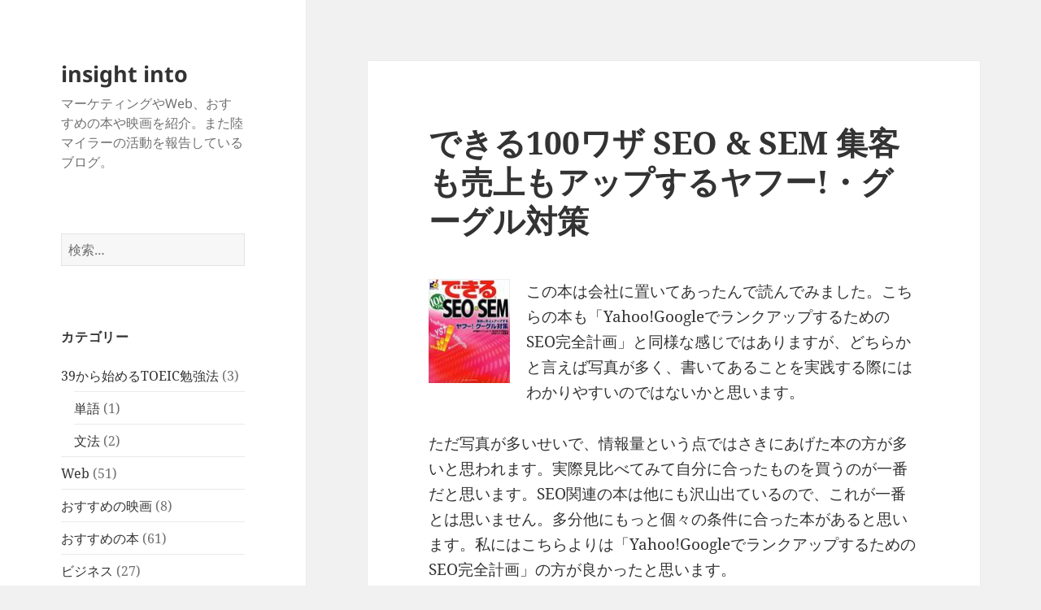

--- FILE ---
content_type: text/html; charset=UTF-8
request_url: https://insight-into.net/book/13
body_size: 54224
content:
<!DOCTYPE html>
<html lang="ja" class="no-js">
<head>
	<meta charset="UTF-8">
	<meta name="viewport" content="width=device-width">
	<link rel="profile" href="https://gmpg.org/xfn/11">
	<link rel="pingback" href="https://insight-into.net/xmlrpc.php">
	<!--[if lt IE 9]>
	<script src="https://insight-into.net/wp-content/themes/twentyfifteen/js/html5.js?ver=3.7.0"></script>
	<![endif]-->
	<script>(function(html){html.className = html.className.replace(/\bno-js\b/,'js')})(document.documentElement);</script>
<title>できる100ワザ SEO &#038; SEM 集客も売上もアップするヤフー!・グーグル対策 &#8211; insight into</title>
<meta name='robots' content='max-image-preview:large' />
<link rel="alternate" type="application/rss+xml" title="insight into &raquo; フィード" href="https://insight-into.net/feed" />
<link rel="alternate" type="application/rss+xml" title="insight into &raquo; コメントフィード" href="https://insight-into.net/comments/feed" />
<link rel="alternate" type="application/rss+xml" title="insight into &raquo; できる100ワザ SEO &#038; SEM 集客も売上もアップするヤフー!・グーグル対策 のコメントのフィード" href="https://insight-into.net/book/13/feed" />
		<!-- This site uses the Google Analytics by MonsterInsights plugin v9.11.1 - Using Analytics tracking - https://www.monsterinsights.com/ -->
							<script src="//www.googletagmanager.com/gtag/js?id=G-1RGLVCQ9J7"  data-cfasync="false" data-wpfc-render="false" async></script>
			<script data-cfasync="false" data-wpfc-render="false">
				var mi_version = '9.11.1';
				var mi_track_user = true;
				var mi_no_track_reason = '';
								var MonsterInsightsDefaultLocations = {"page_location":"https:\/\/insight-into.net\/book\/13\/"};
								if ( typeof MonsterInsightsPrivacyGuardFilter === 'function' ) {
					var MonsterInsightsLocations = (typeof MonsterInsightsExcludeQuery === 'object') ? MonsterInsightsPrivacyGuardFilter( MonsterInsightsExcludeQuery ) : MonsterInsightsPrivacyGuardFilter( MonsterInsightsDefaultLocations );
				} else {
					var MonsterInsightsLocations = (typeof MonsterInsightsExcludeQuery === 'object') ? MonsterInsightsExcludeQuery : MonsterInsightsDefaultLocations;
				}

								var disableStrs = [
										'ga-disable-G-1RGLVCQ9J7',
									];

				/* Function to detect opted out users */
				function __gtagTrackerIsOptedOut() {
					for (var index = 0; index < disableStrs.length; index++) {
						if (document.cookie.indexOf(disableStrs[index] + '=true') > -1) {
							return true;
						}
					}

					return false;
				}

				/* Disable tracking if the opt-out cookie exists. */
				if (__gtagTrackerIsOptedOut()) {
					for (var index = 0; index < disableStrs.length; index++) {
						window[disableStrs[index]] = true;
					}
				}

				/* Opt-out function */
				function __gtagTrackerOptout() {
					for (var index = 0; index < disableStrs.length; index++) {
						document.cookie = disableStrs[index] + '=true; expires=Thu, 31 Dec 2099 23:59:59 UTC; path=/';
						window[disableStrs[index]] = true;
					}
				}

				if ('undefined' === typeof gaOptout) {
					function gaOptout() {
						__gtagTrackerOptout();
					}
				}
								window.dataLayer = window.dataLayer || [];

				window.MonsterInsightsDualTracker = {
					helpers: {},
					trackers: {},
				};
				if (mi_track_user) {
					function __gtagDataLayer() {
						dataLayer.push(arguments);
					}

					function __gtagTracker(type, name, parameters) {
						if (!parameters) {
							parameters = {};
						}

						if (parameters.send_to) {
							__gtagDataLayer.apply(null, arguments);
							return;
						}

						if (type === 'event') {
														parameters.send_to = monsterinsights_frontend.v4_id;
							var hookName = name;
							if (typeof parameters['event_category'] !== 'undefined') {
								hookName = parameters['event_category'] + ':' + name;
							}

							if (typeof MonsterInsightsDualTracker.trackers[hookName] !== 'undefined') {
								MonsterInsightsDualTracker.trackers[hookName](parameters);
							} else {
								__gtagDataLayer('event', name, parameters);
							}
							
						} else {
							__gtagDataLayer.apply(null, arguments);
						}
					}

					__gtagTracker('js', new Date());
					__gtagTracker('set', {
						'developer_id.dZGIzZG': true,
											});
					if ( MonsterInsightsLocations.page_location ) {
						__gtagTracker('set', MonsterInsightsLocations);
					}
										__gtagTracker('config', 'G-1RGLVCQ9J7', {"forceSSL":"true","link_attribution":"true"} );
										window.gtag = __gtagTracker;										(function () {
						/* https://developers.google.com/analytics/devguides/collection/analyticsjs/ */
						/* ga and __gaTracker compatibility shim. */
						var noopfn = function () {
							return null;
						};
						var newtracker = function () {
							return new Tracker();
						};
						var Tracker = function () {
							return null;
						};
						var p = Tracker.prototype;
						p.get = noopfn;
						p.set = noopfn;
						p.send = function () {
							var args = Array.prototype.slice.call(arguments);
							args.unshift('send');
							__gaTracker.apply(null, args);
						};
						var __gaTracker = function () {
							var len = arguments.length;
							if (len === 0) {
								return;
							}
							var f = arguments[len - 1];
							if (typeof f !== 'object' || f === null || typeof f.hitCallback !== 'function') {
								if ('send' === arguments[0]) {
									var hitConverted, hitObject = false, action;
									if ('event' === arguments[1]) {
										if ('undefined' !== typeof arguments[3]) {
											hitObject = {
												'eventAction': arguments[3],
												'eventCategory': arguments[2],
												'eventLabel': arguments[4],
												'value': arguments[5] ? arguments[5] : 1,
											}
										}
									}
									if ('pageview' === arguments[1]) {
										if ('undefined' !== typeof arguments[2]) {
											hitObject = {
												'eventAction': 'page_view',
												'page_path': arguments[2],
											}
										}
									}
									if (typeof arguments[2] === 'object') {
										hitObject = arguments[2];
									}
									if (typeof arguments[5] === 'object') {
										Object.assign(hitObject, arguments[5]);
									}
									if ('undefined' !== typeof arguments[1].hitType) {
										hitObject = arguments[1];
										if ('pageview' === hitObject.hitType) {
											hitObject.eventAction = 'page_view';
										}
									}
									if (hitObject) {
										action = 'timing' === arguments[1].hitType ? 'timing_complete' : hitObject.eventAction;
										hitConverted = mapArgs(hitObject);
										__gtagTracker('event', action, hitConverted);
									}
								}
								return;
							}

							function mapArgs(args) {
								var arg, hit = {};
								var gaMap = {
									'eventCategory': 'event_category',
									'eventAction': 'event_action',
									'eventLabel': 'event_label',
									'eventValue': 'event_value',
									'nonInteraction': 'non_interaction',
									'timingCategory': 'event_category',
									'timingVar': 'name',
									'timingValue': 'value',
									'timingLabel': 'event_label',
									'page': 'page_path',
									'location': 'page_location',
									'title': 'page_title',
									'referrer' : 'page_referrer',
								};
								for (arg in args) {
																		if (!(!args.hasOwnProperty(arg) || !gaMap.hasOwnProperty(arg))) {
										hit[gaMap[arg]] = args[arg];
									} else {
										hit[arg] = args[arg];
									}
								}
								return hit;
							}

							try {
								f.hitCallback();
							} catch (ex) {
							}
						};
						__gaTracker.create = newtracker;
						__gaTracker.getByName = newtracker;
						__gaTracker.getAll = function () {
							return [];
						};
						__gaTracker.remove = noopfn;
						__gaTracker.loaded = true;
						window['__gaTracker'] = __gaTracker;
					})();
									} else {
										console.log("");
					(function () {
						function __gtagTracker() {
							return null;
						}

						window['__gtagTracker'] = __gtagTracker;
						window['gtag'] = __gtagTracker;
					})();
									}
			</script>
							<!-- / Google Analytics by MonsterInsights -->
		<script>
window._wpemojiSettings = {"baseUrl":"https:\/\/s.w.org\/images\/core\/emoji\/14.0.0\/72x72\/","ext":".png","svgUrl":"https:\/\/s.w.org\/images\/core\/emoji\/14.0.0\/svg\/","svgExt":".svg","source":{"concatemoji":"https:\/\/insight-into.net\/wp-includes\/js\/wp-emoji-release.min.js?ver=6.2.8"}};
/*! This file is auto-generated */
!function(e,a,t){var n,r,o,i=a.createElement("canvas"),p=i.getContext&&i.getContext("2d");function s(e,t){p.clearRect(0,0,i.width,i.height),p.fillText(e,0,0);e=i.toDataURL();return p.clearRect(0,0,i.width,i.height),p.fillText(t,0,0),e===i.toDataURL()}function c(e){var t=a.createElement("script");t.src=e,t.defer=t.type="text/javascript",a.getElementsByTagName("head")[0].appendChild(t)}for(o=Array("flag","emoji"),t.supports={everything:!0,everythingExceptFlag:!0},r=0;r<o.length;r++)t.supports[o[r]]=function(e){if(p&&p.fillText)switch(p.textBaseline="top",p.font="600 32px Arial",e){case"flag":return s("\ud83c\udff3\ufe0f\u200d\u26a7\ufe0f","\ud83c\udff3\ufe0f\u200b\u26a7\ufe0f")?!1:!s("\ud83c\uddfa\ud83c\uddf3","\ud83c\uddfa\u200b\ud83c\uddf3")&&!s("\ud83c\udff4\udb40\udc67\udb40\udc62\udb40\udc65\udb40\udc6e\udb40\udc67\udb40\udc7f","\ud83c\udff4\u200b\udb40\udc67\u200b\udb40\udc62\u200b\udb40\udc65\u200b\udb40\udc6e\u200b\udb40\udc67\u200b\udb40\udc7f");case"emoji":return!s("\ud83e\udef1\ud83c\udffb\u200d\ud83e\udef2\ud83c\udfff","\ud83e\udef1\ud83c\udffb\u200b\ud83e\udef2\ud83c\udfff")}return!1}(o[r]),t.supports.everything=t.supports.everything&&t.supports[o[r]],"flag"!==o[r]&&(t.supports.everythingExceptFlag=t.supports.everythingExceptFlag&&t.supports[o[r]]);t.supports.everythingExceptFlag=t.supports.everythingExceptFlag&&!t.supports.flag,t.DOMReady=!1,t.readyCallback=function(){t.DOMReady=!0},t.supports.everything||(n=function(){t.readyCallback()},a.addEventListener?(a.addEventListener("DOMContentLoaded",n,!1),e.addEventListener("load",n,!1)):(e.attachEvent("onload",n),a.attachEvent("onreadystatechange",function(){"complete"===a.readyState&&t.readyCallback()})),(e=t.source||{}).concatemoji?c(e.concatemoji):e.wpemoji&&e.twemoji&&(c(e.twemoji),c(e.wpemoji)))}(window,document,window._wpemojiSettings);
</script>
<style>
img.wp-smiley,
img.emoji {
	display: inline !important;
	border: none !important;
	box-shadow: none !important;
	height: 1em !important;
	width: 1em !important;
	margin: 0 0.07em !important;
	vertical-align: -0.1em !important;
	background: none !important;
	padding: 0 !important;
}
</style>
	<link rel='stylesheet' id='wp-block-library-css' href='https://insight-into.net/wp-includes/css/dist/block-library/style.min.css?ver=6.2.8' media='all' />
<style id='wp-block-library-theme-inline-css'>
.wp-block-audio figcaption{color:#555;font-size:13px;text-align:center}.is-dark-theme .wp-block-audio figcaption{color:hsla(0,0%,100%,.65)}.wp-block-audio{margin:0 0 1em}.wp-block-code{border:1px solid #ccc;border-radius:4px;font-family:Menlo,Consolas,monaco,monospace;padding:.8em 1em}.wp-block-embed figcaption{color:#555;font-size:13px;text-align:center}.is-dark-theme .wp-block-embed figcaption{color:hsla(0,0%,100%,.65)}.wp-block-embed{margin:0 0 1em}.blocks-gallery-caption{color:#555;font-size:13px;text-align:center}.is-dark-theme .blocks-gallery-caption{color:hsla(0,0%,100%,.65)}.wp-block-image figcaption{color:#555;font-size:13px;text-align:center}.is-dark-theme .wp-block-image figcaption{color:hsla(0,0%,100%,.65)}.wp-block-image{margin:0 0 1em}.wp-block-pullquote{border-bottom:4px solid;border-top:4px solid;color:currentColor;margin-bottom:1.75em}.wp-block-pullquote cite,.wp-block-pullquote footer,.wp-block-pullquote__citation{color:currentColor;font-size:.8125em;font-style:normal;text-transform:uppercase}.wp-block-quote{border-left:.25em solid;margin:0 0 1.75em;padding-left:1em}.wp-block-quote cite,.wp-block-quote footer{color:currentColor;font-size:.8125em;font-style:normal;position:relative}.wp-block-quote.has-text-align-right{border-left:none;border-right:.25em solid;padding-left:0;padding-right:1em}.wp-block-quote.has-text-align-center{border:none;padding-left:0}.wp-block-quote.is-large,.wp-block-quote.is-style-large,.wp-block-quote.is-style-plain{border:none}.wp-block-search .wp-block-search__label{font-weight:700}.wp-block-search__button{border:1px solid #ccc;padding:.375em .625em}:where(.wp-block-group.has-background){padding:1.25em 2.375em}.wp-block-separator.has-css-opacity{opacity:.4}.wp-block-separator{border:none;border-bottom:2px solid;margin-left:auto;margin-right:auto}.wp-block-separator.has-alpha-channel-opacity{opacity:1}.wp-block-separator:not(.is-style-wide):not(.is-style-dots){width:100px}.wp-block-separator.has-background:not(.is-style-dots){border-bottom:none;height:1px}.wp-block-separator.has-background:not(.is-style-wide):not(.is-style-dots){height:2px}.wp-block-table{margin:0 0 1em}.wp-block-table td,.wp-block-table th{word-break:normal}.wp-block-table figcaption{color:#555;font-size:13px;text-align:center}.is-dark-theme .wp-block-table figcaption{color:hsla(0,0%,100%,.65)}.wp-block-video figcaption{color:#555;font-size:13px;text-align:center}.is-dark-theme .wp-block-video figcaption{color:hsla(0,0%,100%,.65)}.wp-block-video{margin:0 0 1em}.wp-block-template-part.has-background{margin-bottom:0;margin-top:0;padding:1.25em 2.375em}
</style>
<link rel='stylesheet' id='classic-theme-styles-css' href='https://insight-into.net/wp-includes/css/classic-themes.min.css?ver=6.2.8' media='all' />
<style id='global-styles-inline-css'>
body{--wp--preset--color--black: #000000;--wp--preset--color--cyan-bluish-gray: #abb8c3;--wp--preset--color--white: #fff;--wp--preset--color--pale-pink: #f78da7;--wp--preset--color--vivid-red: #cf2e2e;--wp--preset--color--luminous-vivid-orange: #ff6900;--wp--preset--color--luminous-vivid-amber: #fcb900;--wp--preset--color--light-green-cyan: #7bdcb5;--wp--preset--color--vivid-green-cyan: #00d084;--wp--preset--color--pale-cyan-blue: #8ed1fc;--wp--preset--color--vivid-cyan-blue: #0693e3;--wp--preset--color--vivid-purple: #9b51e0;--wp--preset--color--dark-gray: #111;--wp--preset--color--light-gray: #f1f1f1;--wp--preset--color--yellow: #f4ca16;--wp--preset--color--dark-brown: #352712;--wp--preset--color--medium-pink: #e53b51;--wp--preset--color--light-pink: #ffe5d1;--wp--preset--color--dark-purple: #2e2256;--wp--preset--color--purple: #674970;--wp--preset--color--blue-gray: #22313f;--wp--preset--color--bright-blue: #55c3dc;--wp--preset--color--light-blue: #e9f2f9;--wp--preset--gradient--vivid-cyan-blue-to-vivid-purple: linear-gradient(135deg,rgba(6,147,227,1) 0%,rgb(155,81,224) 100%);--wp--preset--gradient--light-green-cyan-to-vivid-green-cyan: linear-gradient(135deg,rgb(122,220,180) 0%,rgb(0,208,130) 100%);--wp--preset--gradient--luminous-vivid-amber-to-luminous-vivid-orange: linear-gradient(135deg,rgba(252,185,0,1) 0%,rgba(255,105,0,1) 100%);--wp--preset--gradient--luminous-vivid-orange-to-vivid-red: linear-gradient(135deg,rgba(255,105,0,1) 0%,rgb(207,46,46) 100%);--wp--preset--gradient--very-light-gray-to-cyan-bluish-gray: linear-gradient(135deg,rgb(238,238,238) 0%,rgb(169,184,195) 100%);--wp--preset--gradient--cool-to-warm-spectrum: linear-gradient(135deg,rgb(74,234,220) 0%,rgb(151,120,209) 20%,rgb(207,42,186) 40%,rgb(238,44,130) 60%,rgb(251,105,98) 80%,rgb(254,248,76) 100%);--wp--preset--gradient--blush-light-purple: linear-gradient(135deg,rgb(255,206,236) 0%,rgb(152,150,240) 100%);--wp--preset--gradient--blush-bordeaux: linear-gradient(135deg,rgb(254,205,165) 0%,rgb(254,45,45) 50%,rgb(107,0,62) 100%);--wp--preset--gradient--luminous-dusk: linear-gradient(135deg,rgb(255,203,112) 0%,rgb(199,81,192) 50%,rgb(65,88,208) 100%);--wp--preset--gradient--pale-ocean: linear-gradient(135deg,rgb(255,245,203) 0%,rgb(182,227,212) 50%,rgb(51,167,181) 100%);--wp--preset--gradient--electric-grass: linear-gradient(135deg,rgb(202,248,128) 0%,rgb(113,206,126) 100%);--wp--preset--gradient--midnight: linear-gradient(135deg,rgb(2,3,129) 0%,rgb(40,116,252) 100%);--wp--preset--gradient--dark-gray-gradient-gradient: linear-gradient(90deg, rgba(17,17,17,1) 0%, rgba(42,42,42,1) 100%);--wp--preset--gradient--light-gray-gradient: linear-gradient(90deg, rgba(241,241,241,1) 0%, rgba(215,215,215,1) 100%);--wp--preset--gradient--white-gradient: linear-gradient(90deg, rgba(255,255,255,1) 0%, rgba(230,230,230,1) 100%);--wp--preset--gradient--yellow-gradient: linear-gradient(90deg, rgba(244,202,22,1) 0%, rgba(205,168,10,1) 100%);--wp--preset--gradient--dark-brown-gradient: linear-gradient(90deg, rgba(53,39,18,1) 0%, rgba(91,67,31,1) 100%);--wp--preset--gradient--medium-pink-gradient: linear-gradient(90deg, rgba(229,59,81,1) 0%, rgba(209,28,51,1) 100%);--wp--preset--gradient--light-pink-gradient: linear-gradient(90deg, rgba(255,229,209,1) 0%, rgba(255,200,158,1) 100%);--wp--preset--gradient--dark-purple-gradient: linear-gradient(90deg, rgba(46,34,86,1) 0%, rgba(66,48,123,1) 100%);--wp--preset--gradient--purple-gradient: linear-gradient(90deg, rgba(103,73,112,1) 0%, rgba(131,93,143,1) 100%);--wp--preset--gradient--blue-gray-gradient: linear-gradient(90deg, rgba(34,49,63,1) 0%, rgba(52,75,96,1) 100%);--wp--preset--gradient--bright-blue-gradient: linear-gradient(90deg, rgba(85,195,220,1) 0%, rgba(43,180,211,1) 100%);--wp--preset--gradient--light-blue-gradient: linear-gradient(90deg, rgba(233,242,249,1) 0%, rgba(193,218,238,1) 100%);--wp--preset--duotone--dark-grayscale: url('#wp-duotone-dark-grayscale');--wp--preset--duotone--grayscale: url('#wp-duotone-grayscale');--wp--preset--duotone--purple-yellow: url('#wp-duotone-purple-yellow');--wp--preset--duotone--blue-red: url('#wp-duotone-blue-red');--wp--preset--duotone--midnight: url('#wp-duotone-midnight');--wp--preset--duotone--magenta-yellow: url('#wp-duotone-magenta-yellow');--wp--preset--duotone--purple-green: url('#wp-duotone-purple-green');--wp--preset--duotone--blue-orange: url('#wp-duotone-blue-orange');--wp--preset--font-size--small: 13px;--wp--preset--font-size--medium: 20px;--wp--preset--font-size--large: 36px;--wp--preset--font-size--x-large: 42px;--wp--preset--spacing--20: 0.44rem;--wp--preset--spacing--30: 0.67rem;--wp--preset--spacing--40: 1rem;--wp--preset--spacing--50: 1.5rem;--wp--preset--spacing--60: 2.25rem;--wp--preset--spacing--70: 3.38rem;--wp--preset--spacing--80: 5.06rem;--wp--preset--shadow--natural: 6px 6px 9px rgba(0, 0, 0, 0.2);--wp--preset--shadow--deep: 12px 12px 50px rgba(0, 0, 0, 0.4);--wp--preset--shadow--sharp: 6px 6px 0px rgba(0, 0, 0, 0.2);--wp--preset--shadow--outlined: 6px 6px 0px -3px rgba(255, 255, 255, 1), 6px 6px rgba(0, 0, 0, 1);--wp--preset--shadow--crisp: 6px 6px 0px rgba(0, 0, 0, 1);}:where(.is-layout-flex){gap: 0.5em;}body .is-layout-flow > .alignleft{float: left;margin-inline-start: 0;margin-inline-end: 2em;}body .is-layout-flow > .alignright{float: right;margin-inline-start: 2em;margin-inline-end: 0;}body .is-layout-flow > .aligncenter{margin-left: auto !important;margin-right: auto !important;}body .is-layout-constrained > .alignleft{float: left;margin-inline-start: 0;margin-inline-end: 2em;}body .is-layout-constrained > .alignright{float: right;margin-inline-start: 2em;margin-inline-end: 0;}body .is-layout-constrained > .aligncenter{margin-left: auto !important;margin-right: auto !important;}body .is-layout-constrained > :where(:not(.alignleft):not(.alignright):not(.alignfull)){max-width: var(--wp--style--global--content-size);margin-left: auto !important;margin-right: auto !important;}body .is-layout-constrained > .alignwide{max-width: var(--wp--style--global--wide-size);}body .is-layout-flex{display: flex;}body .is-layout-flex{flex-wrap: wrap;align-items: center;}body .is-layout-flex > *{margin: 0;}:where(.wp-block-columns.is-layout-flex){gap: 2em;}.has-black-color{color: var(--wp--preset--color--black) !important;}.has-cyan-bluish-gray-color{color: var(--wp--preset--color--cyan-bluish-gray) !important;}.has-white-color{color: var(--wp--preset--color--white) !important;}.has-pale-pink-color{color: var(--wp--preset--color--pale-pink) !important;}.has-vivid-red-color{color: var(--wp--preset--color--vivid-red) !important;}.has-luminous-vivid-orange-color{color: var(--wp--preset--color--luminous-vivid-orange) !important;}.has-luminous-vivid-amber-color{color: var(--wp--preset--color--luminous-vivid-amber) !important;}.has-light-green-cyan-color{color: var(--wp--preset--color--light-green-cyan) !important;}.has-vivid-green-cyan-color{color: var(--wp--preset--color--vivid-green-cyan) !important;}.has-pale-cyan-blue-color{color: var(--wp--preset--color--pale-cyan-blue) !important;}.has-vivid-cyan-blue-color{color: var(--wp--preset--color--vivid-cyan-blue) !important;}.has-vivid-purple-color{color: var(--wp--preset--color--vivid-purple) !important;}.has-black-background-color{background-color: var(--wp--preset--color--black) !important;}.has-cyan-bluish-gray-background-color{background-color: var(--wp--preset--color--cyan-bluish-gray) !important;}.has-white-background-color{background-color: var(--wp--preset--color--white) !important;}.has-pale-pink-background-color{background-color: var(--wp--preset--color--pale-pink) !important;}.has-vivid-red-background-color{background-color: var(--wp--preset--color--vivid-red) !important;}.has-luminous-vivid-orange-background-color{background-color: var(--wp--preset--color--luminous-vivid-orange) !important;}.has-luminous-vivid-amber-background-color{background-color: var(--wp--preset--color--luminous-vivid-amber) !important;}.has-light-green-cyan-background-color{background-color: var(--wp--preset--color--light-green-cyan) !important;}.has-vivid-green-cyan-background-color{background-color: var(--wp--preset--color--vivid-green-cyan) !important;}.has-pale-cyan-blue-background-color{background-color: var(--wp--preset--color--pale-cyan-blue) !important;}.has-vivid-cyan-blue-background-color{background-color: var(--wp--preset--color--vivid-cyan-blue) !important;}.has-vivid-purple-background-color{background-color: var(--wp--preset--color--vivid-purple) !important;}.has-black-border-color{border-color: var(--wp--preset--color--black) !important;}.has-cyan-bluish-gray-border-color{border-color: var(--wp--preset--color--cyan-bluish-gray) !important;}.has-white-border-color{border-color: var(--wp--preset--color--white) !important;}.has-pale-pink-border-color{border-color: var(--wp--preset--color--pale-pink) !important;}.has-vivid-red-border-color{border-color: var(--wp--preset--color--vivid-red) !important;}.has-luminous-vivid-orange-border-color{border-color: var(--wp--preset--color--luminous-vivid-orange) !important;}.has-luminous-vivid-amber-border-color{border-color: var(--wp--preset--color--luminous-vivid-amber) !important;}.has-light-green-cyan-border-color{border-color: var(--wp--preset--color--light-green-cyan) !important;}.has-vivid-green-cyan-border-color{border-color: var(--wp--preset--color--vivid-green-cyan) !important;}.has-pale-cyan-blue-border-color{border-color: var(--wp--preset--color--pale-cyan-blue) !important;}.has-vivid-cyan-blue-border-color{border-color: var(--wp--preset--color--vivid-cyan-blue) !important;}.has-vivid-purple-border-color{border-color: var(--wp--preset--color--vivid-purple) !important;}.has-vivid-cyan-blue-to-vivid-purple-gradient-background{background: var(--wp--preset--gradient--vivid-cyan-blue-to-vivid-purple) !important;}.has-light-green-cyan-to-vivid-green-cyan-gradient-background{background: var(--wp--preset--gradient--light-green-cyan-to-vivid-green-cyan) !important;}.has-luminous-vivid-amber-to-luminous-vivid-orange-gradient-background{background: var(--wp--preset--gradient--luminous-vivid-amber-to-luminous-vivid-orange) !important;}.has-luminous-vivid-orange-to-vivid-red-gradient-background{background: var(--wp--preset--gradient--luminous-vivid-orange-to-vivid-red) !important;}.has-very-light-gray-to-cyan-bluish-gray-gradient-background{background: var(--wp--preset--gradient--very-light-gray-to-cyan-bluish-gray) !important;}.has-cool-to-warm-spectrum-gradient-background{background: var(--wp--preset--gradient--cool-to-warm-spectrum) !important;}.has-blush-light-purple-gradient-background{background: var(--wp--preset--gradient--blush-light-purple) !important;}.has-blush-bordeaux-gradient-background{background: var(--wp--preset--gradient--blush-bordeaux) !important;}.has-luminous-dusk-gradient-background{background: var(--wp--preset--gradient--luminous-dusk) !important;}.has-pale-ocean-gradient-background{background: var(--wp--preset--gradient--pale-ocean) !important;}.has-electric-grass-gradient-background{background: var(--wp--preset--gradient--electric-grass) !important;}.has-midnight-gradient-background{background: var(--wp--preset--gradient--midnight) !important;}.has-small-font-size{font-size: var(--wp--preset--font-size--small) !important;}.has-medium-font-size{font-size: var(--wp--preset--font-size--medium) !important;}.has-large-font-size{font-size: var(--wp--preset--font-size--large) !important;}.has-x-large-font-size{font-size: var(--wp--preset--font-size--x-large) !important;}
.wp-block-navigation a:where(:not(.wp-element-button)){color: inherit;}
:where(.wp-block-columns.is-layout-flex){gap: 2em;}
.wp-block-pullquote{font-size: 1.5em;line-height: 1.6;}
</style>
<link rel='stylesheet' id='twentyfifteen-fonts-css' href='https://insight-into.net/wp-content/themes/twentyfifteen/assets/fonts/noto-sans-plus-noto-serif-plus-inconsolata.css?ver=20230328' media='all' />
<link rel='stylesheet' id='genericons-css' href='https://insight-into.net/wp-content/themes/twentyfifteen/genericons/genericons.css?ver=20201026' media='all' />
<link rel='stylesheet' id='twentyfifteen-style-css' href='https://insight-into.net/wp-content/themes/twentyfifteen-child/style.css?ver=20230328' media='all' />
<link rel='stylesheet' id='twentyfifteen-block-style-css' href='https://insight-into.net/wp-content/themes/twentyfifteen/css/blocks.css?ver=20230122' media='all' />
<!--[if lt IE 9]>
<link rel='stylesheet' id='twentyfifteen-ie-css' href='https://insight-into.net/wp-content/themes/twentyfifteen/css/ie.css?ver=20220908' media='all' />
<![endif]-->
<!--[if lt IE 8]>
<link rel='stylesheet' id='twentyfifteen-ie7-css' href='https://insight-into.net/wp-content/themes/twentyfifteen/css/ie7.css?ver=20141210' media='all' />
<![endif]-->
<script src='https://insight-into.net/wp-content/plugins/google-analytics-for-wordpress/assets/js/frontend-gtag.min.js?ver=9.11.1' id='monsterinsights-frontend-script-js'></script>
<script data-cfasync="false" data-wpfc-render="false" id='monsterinsights-frontend-script-js-extra'>var monsterinsights_frontend = {"js_events_tracking":"true","download_extensions":"doc,pdf,ppt,zip,xls,docx,pptx,xlsx","inbound_paths":"[{\"path\":\"\\\/go\\\/\",\"label\":\"affiliate\"},{\"path\":\"\\\/recommend\\\/\",\"label\":\"affiliate\"}]","home_url":"https:\/\/insight-into.net","hash_tracking":"false","v4_id":"G-1RGLVCQ9J7"};</script>
<script src='https://insight-into.net/wp-includes/js/jquery/jquery.min.js?ver=3.6.4' id='jquery-core-js'></script>
<script src='https://insight-into.net/wp-includes/js/jquery/jquery-migrate.min.js?ver=3.4.0' id='jquery-migrate-js'></script>
<link rel="https://api.w.org/" href="https://insight-into.net/wp-json/" /><link rel="alternate" type="application/json" href="https://insight-into.net/wp-json/wp/v2/posts/13" /><link rel="EditURI" type="application/rsd+xml" title="RSD" href="https://insight-into.net/xmlrpc.php?rsd" />
<link rel="wlwmanifest" type="application/wlwmanifest+xml" href="https://insight-into.net/wp-includes/wlwmanifest.xml" />
<meta name="generator" content="WordPress 6.2.8" />
<link rel="canonical" href="https://insight-into.net/book/13" />
<link rel='shortlink' href='https://insight-into.net/?p=13' />
<link rel="alternate" type="application/json+oembed" href="https://insight-into.net/wp-json/oembed/1.0/embed?url=https%3A%2F%2Finsight-into.net%2Fbook%2F13" />
<link rel="alternate" type="text/xml+oembed" href="https://insight-into.net/wp-json/oembed/1.0/embed?url=https%3A%2F%2Finsight-into.net%2Fbook%2F13&#038;format=xml" />
</head>

<body class="post-template-default single single-post postid-13 single-format-standard wp-embed-responsive">
<svg xmlns="http://www.w3.org/2000/svg" viewBox="0 0 0 0" width="0" height="0" focusable="false" role="none" style="visibility: hidden; position: absolute; left: -9999px; overflow: hidden;" ><defs><filter id="wp-duotone-dark-grayscale"><feColorMatrix color-interpolation-filters="sRGB" type="matrix" values=" .299 .587 .114 0 0 .299 .587 .114 0 0 .299 .587 .114 0 0 .299 .587 .114 0 0 " /><feComponentTransfer color-interpolation-filters="sRGB" ><feFuncR type="table" tableValues="0 0.49803921568627" /><feFuncG type="table" tableValues="0 0.49803921568627" /><feFuncB type="table" tableValues="0 0.49803921568627" /><feFuncA type="table" tableValues="1 1" /></feComponentTransfer><feComposite in2="SourceGraphic" operator="in" /></filter></defs></svg><svg xmlns="http://www.w3.org/2000/svg" viewBox="0 0 0 0" width="0" height="0" focusable="false" role="none" style="visibility: hidden; position: absolute; left: -9999px; overflow: hidden;" ><defs><filter id="wp-duotone-grayscale"><feColorMatrix color-interpolation-filters="sRGB" type="matrix" values=" .299 .587 .114 0 0 .299 .587 .114 0 0 .299 .587 .114 0 0 .299 .587 .114 0 0 " /><feComponentTransfer color-interpolation-filters="sRGB" ><feFuncR type="table" tableValues="0 1" /><feFuncG type="table" tableValues="0 1" /><feFuncB type="table" tableValues="0 1" /><feFuncA type="table" tableValues="1 1" /></feComponentTransfer><feComposite in2="SourceGraphic" operator="in" /></filter></defs></svg><svg xmlns="http://www.w3.org/2000/svg" viewBox="0 0 0 0" width="0" height="0" focusable="false" role="none" style="visibility: hidden; position: absolute; left: -9999px; overflow: hidden;" ><defs><filter id="wp-duotone-purple-yellow"><feColorMatrix color-interpolation-filters="sRGB" type="matrix" values=" .299 .587 .114 0 0 .299 .587 .114 0 0 .299 .587 .114 0 0 .299 .587 .114 0 0 " /><feComponentTransfer color-interpolation-filters="sRGB" ><feFuncR type="table" tableValues="0.54901960784314 0.98823529411765" /><feFuncG type="table" tableValues="0 1" /><feFuncB type="table" tableValues="0.71764705882353 0.25490196078431" /><feFuncA type="table" tableValues="1 1" /></feComponentTransfer><feComposite in2="SourceGraphic" operator="in" /></filter></defs></svg><svg xmlns="http://www.w3.org/2000/svg" viewBox="0 0 0 0" width="0" height="0" focusable="false" role="none" style="visibility: hidden; position: absolute; left: -9999px; overflow: hidden;" ><defs><filter id="wp-duotone-blue-red"><feColorMatrix color-interpolation-filters="sRGB" type="matrix" values=" .299 .587 .114 0 0 .299 .587 .114 0 0 .299 .587 .114 0 0 .299 .587 .114 0 0 " /><feComponentTransfer color-interpolation-filters="sRGB" ><feFuncR type="table" tableValues="0 1" /><feFuncG type="table" tableValues="0 0.27843137254902" /><feFuncB type="table" tableValues="0.5921568627451 0.27843137254902" /><feFuncA type="table" tableValues="1 1" /></feComponentTransfer><feComposite in2="SourceGraphic" operator="in" /></filter></defs></svg><svg xmlns="http://www.w3.org/2000/svg" viewBox="0 0 0 0" width="0" height="0" focusable="false" role="none" style="visibility: hidden; position: absolute; left: -9999px; overflow: hidden;" ><defs><filter id="wp-duotone-midnight"><feColorMatrix color-interpolation-filters="sRGB" type="matrix" values=" .299 .587 .114 0 0 .299 .587 .114 0 0 .299 .587 .114 0 0 .299 .587 .114 0 0 " /><feComponentTransfer color-interpolation-filters="sRGB" ><feFuncR type="table" tableValues="0 0" /><feFuncG type="table" tableValues="0 0.64705882352941" /><feFuncB type="table" tableValues="0 1" /><feFuncA type="table" tableValues="1 1" /></feComponentTransfer><feComposite in2="SourceGraphic" operator="in" /></filter></defs></svg><svg xmlns="http://www.w3.org/2000/svg" viewBox="0 0 0 0" width="0" height="0" focusable="false" role="none" style="visibility: hidden; position: absolute; left: -9999px; overflow: hidden;" ><defs><filter id="wp-duotone-magenta-yellow"><feColorMatrix color-interpolation-filters="sRGB" type="matrix" values=" .299 .587 .114 0 0 .299 .587 .114 0 0 .299 .587 .114 0 0 .299 .587 .114 0 0 " /><feComponentTransfer color-interpolation-filters="sRGB" ><feFuncR type="table" tableValues="0.78039215686275 1" /><feFuncG type="table" tableValues="0 0.94901960784314" /><feFuncB type="table" tableValues="0.35294117647059 0.47058823529412" /><feFuncA type="table" tableValues="1 1" /></feComponentTransfer><feComposite in2="SourceGraphic" operator="in" /></filter></defs></svg><svg xmlns="http://www.w3.org/2000/svg" viewBox="0 0 0 0" width="0" height="0" focusable="false" role="none" style="visibility: hidden; position: absolute; left: -9999px; overflow: hidden;" ><defs><filter id="wp-duotone-purple-green"><feColorMatrix color-interpolation-filters="sRGB" type="matrix" values=" .299 .587 .114 0 0 .299 .587 .114 0 0 .299 .587 .114 0 0 .299 .587 .114 0 0 " /><feComponentTransfer color-interpolation-filters="sRGB" ><feFuncR type="table" tableValues="0.65098039215686 0.40392156862745" /><feFuncG type="table" tableValues="0 1" /><feFuncB type="table" tableValues="0.44705882352941 0.4" /><feFuncA type="table" tableValues="1 1" /></feComponentTransfer><feComposite in2="SourceGraphic" operator="in" /></filter></defs></svg><svg xmlns="http://www.w3.org/2000/svg" viewBox="0 0 0 0" width="0" height="0" focusable="false" role="none" style="visibility: hidden; position: absolute; left: -9999px; overflow: hidden;" ><defs><filter id="wp-duotone-blue-orange"><feColorMatrix color-interpolation-filters="sRGB" type="matrix" values=" .299 .587 .114 0 0 .299 .587 .114 0 0 .299 .587 .114 0 0 .299 .587 .114 0 0 " /><feComponentTransfer color-interpolation-filters="sRGB" ><feFuncR type="table" tableValues="0.098039215686275 1" /><feFuncG type="table" tableValues="0 0.66274509803922" /><feFuncB type="table" tableValues="0.84705882352941 0.41960784313725" /><feFuncA type="table" tableValues="1 1" /></feComponentTransfer><feComposite in2="SourceGraphic" operator="in" /></filter></defs></svg><div id="page" class="hfeed site">
	<a class="skip-link screen-reader-text" href="#content">
		コンテンツへスキップ	</a>

	<div id="sidebar" class="sidebar">
		<header id="masthead" class="site-header">
			<div class="site-branding">
										<p class="site-title"><a href="https://insight-into.net/" rel="home">insight into</a></p>
												<p class="site-description">マーケティングやWeb、おすすめの本や映画を紹介。また陸マイラーの活動を報告しているブログ。</p>
										<button class="secondary-toggle">﻿メニューとウィジェット</button>
			</div><!-- .site-branding -->
		</header><!-- .site-header -->

			<div id="secondary" class="secondary">

		
		
					<div id="widget-area" class="widget-area" role="complementary">
				<aside id="search-2" class="widget widget_search"><form role="search" method="get" class="search-form" action="https://insight-into.net/">
				<label>
					<span class="screen-reader-text">検索:</span>
					<input type="search" class="search-field" placeholder="検索&hellip;" value="" name="s" />
				</label>
				<input type="submit" class="search-submit screen-reader-text" value="検索" />
			</form></aside><aside id="categories-3" class="widget widget_categories"><h2 class="widget-title">カテゴリー</h2><nav aria-label="カテゴリー">
			<ul>
					<li class="cat-item cat-item-4"><a href="https://insight-into.net/category/toeic">39から始めるTOEIC勉強法</a> (3)
<ul class='children'>
	<li class="cat-item cat-item-8"><a href="https://insight-into.net/category/toeic/word">単語</a> (1)
</li>
	<li class="cat-item cat-item-9"><a href="https://insight-into.net/category/toeic/grammar">文法</a> (2)
</li>
</ul>
</li>
	<li class="cat-item cat-item-5"><a href="https://insight-into.net/category/web">Web</a> (51)
</li>
	<li class="cat-item cat-item-3"><a href="https://insight-into.net/category/movie">おすすめの映画</a> (8)
</li>
	<li class="cat-item cat-item-2"><a href="https://insight-into.net/category/book">おすすめの本</a> (61)
</li>
	<li class="cat-item cat-item-6"><a href="https://insight-into.net/category/business">ビジネス</a> (27)
</li>
	<li class="cat-item cat-item-7"><a href="https://insight-into.net/category/marketing">マーケティング</a> (17)
</li>
	<li class="cat-item cat-item-21"><a href="https://insight-into.net/category/mileage">マイレージ</a> (13)
<ul class='children'>
	<li class="cat-item cat-item-20"><a href="https://insight-into.net/category/mileage/hapitas">ハピタス</a> (6)
</li>
	<li class="cat-item cat-item-26"><a href="https://insight-into.net/category/mileage/%e3%83%9d%e3%82%a4%e3%83%b3%e3%83%88%e3%82%a4%e3%83%b3%e3%82%ab%e3%83%a0">ポイントインカム</a> (1)
</li>
	<li class="cat-item cat-item-25"><a href="https://insight-into.net/category/mileage/%e3%83%9d%e3%82%a4%e3%83%b3%e3%83%88%e3%82%bf%e3%82%a6%e3%83%b3">ポイントタウン</a> (1)
</li>
	<li class="cat-item cat-item-27"><a href="https://insight-into.net/category/mileage/%e3%83%a2%e3%83%83%e3%83%94%e3%83%bc">モッピー</a> (1)
</li>
	<li class="cat-item cat-item-23"><a href="https://insight-into.net/category/mileage/mtoku">モバトク</a> (2)
</li>
</ul>
</li>
	<li class="cat-item cat-item-10"><a href="https://insight-into.net/category/diary">日記</a> (70)
</li>
	<li class="cat-item cat-item-22"><a href="https://insight-into.net/category/hair-growth">育毛・発育</a> (1)
</li>
	<li class="cat-item cat-item-12"><a href="https://insight-into.net/category/babygoods">赤ちゃんグッズ</a> (3)
</li>
			</ul>

			</nav></aside>
		<aside id="recent-posts-2" class="widget widget_recent_entries">
		<h2 class="widget-title">最近の投稿</h2><nav aria-label="最近の投稿">
		<ul>
											<li>
					<a href="https://insight-into.net/mileage/1411">2017年陸マイラー元年（約半年）で行った案件</a>
									</li>
											<li>
					<a href="https://insight-into.net/mileage/1477">【緊急案件】セゾンパールアメックスで9,000マイルget</a>
									</li>
											<li>
					<a href="https://insight-into.net/mileage/1472">今年最後のお祭りか!?ウェルネスアンバサダーで22,500ANAマイルをgetしよう！</a>
									</li>
											<li>
					<a href="https://insight-into.net/mileage/1459">ポイントタウンからPeXポイントへの交換方法をご紹介</a>
									</li>
											<li>
					<a href="https://insight-into.net/mileage/1438">今なら「ウォルマートセゾンカード」で7,200マイル!!</a>
									</li>
					</ul>

		</nav></aside><aside id="archives-3" class="widget widget_archive"><h2 class="widget-title">月別アーカイブ</h2>		<label class="screen-reader-text" for="archives-dropdown-3">月別アーカイブ</label>
		<select id="archives-dropdown-3" name="archive-dropdown">
			
			<option value="">月を選択</option>
				<option value='https://insight-into.net/date/2018/01'> 2018年1月 &nbsp;(1)</option>
	<option value='https://insight-into.net/date/2017/12'> 2017年12月 &nbsp;(2)</option>
	<option value='https://insight-into.net/date/2017/11'> 2017年11月 &nbsp;(1)</option>
	<option value='https://insight-into.net/date/2017/08'> 2017年8月 &nbsp;(2)</option>
	<option value='https://insight-into.net/date/2017/07'> 2017年7月 &nbsp;(2)</option>
	<option value='https://insight-into.net/date/2017/06'> 2017年6月 &nbsp;(3)</option>
	<option value='https://insight-into.net/date/2017/05'> 2017年5月 &nbsp;(1)</option>
	<option value='https://insight-into.net/date/2017/04'> 2017年4月 &nbsp;(2)</option>
	<option value='https://insight-into.net/date/2017/03'> 2017年3月 &nbsp;(1)</option>
	<option value='https://insight-into.net/date/2017/01'> 2017年1月 &nbsp;(1)</option>
	<option value='https://insight-into.net/date/2016/08'> 2016年8月 &nbsp;(1)</option>
	<option value='https://insight-into.net/date/2015/10'> 2015年10月 &nbsp;(2)</option>
	<option value='https://insight-into.net/date/2015/08'> 2015年8月 &nbsp;(15)</option>
	<option value='https://insight-into.net/date/2015/07'> 2015年7月 &nbsp;(1)</option>
	<option value='https://insight-into.net/date/2015/04'> 2015年4月 &nbsp;(1)</option>
	<option value='https://insight-into.net/date/2015/03'> 2015年3月 &nbsp;(1)</option>
	<option value='https://insight-into.net/date/2015/02'> 2015年2月 &nbsp;(2)</option>
	<option value='https://insight-into.net/date/2015/01'> 2015年1月 &nbsp;(3)</option>
	<option value='https://insight-into.net/date/2014/12'> 2014年12月 &nbsp;(2)</option>
	<option value='https://insight-into.net/date/2014/11'> 2014年11月 &nbsp;(1)</option>
	<option value='https://insight-into.net/date/2014/09'> 2014年9月 &nbsp;(5)</option>
	<option value='https://insight-into.net/date/2014/05'> 2014年5月 &nbsp;(2)</option>
	<option value='https://insight-into.net/date/2014/03'> 2014年3月 &nbsp;(2)</option>
	<option value='https://insight-into.net/date/2014/02'> 2014年2月 &nbsp;(2)</option>
	<option value='https://insight-into.net/date/2014/01'> 2014年1月 &nbsp;(2)</option>
	<option value='https://insight-into.net/date/2013/12'> 2013年12月 &nbsp;(3)</option>
	<option value='https://insight-into.net/date/2013/11'> 2013年11月 &nbsp;(3)</option>
	<option value='https://insight-into.net/date/2013/09'> 2013年9月 &nbsp;(5)</option>
	<option value='https://insight-into.net/date/2013/08'> 2013年8月 &nbsp;(5)</option>
	<option value='https://insight-into.net/date/2012/07'> 2012年7月 &nbsp;(1)</option>
	<option value='https://insight-into.net/date/2012/04'> 2012年4月 &nbsp;(2)</option>
	<option value='https://insight-into.net/date/2011/11'> 2011年11月 &nbsp;(2)</option>
	<option value='https://insight-into.net/date/2011/08'> 2011年8月 &nbsp;(3)</option>
	<option value='https://insight-into.net/date/2011/05'> 2011年5月 &nbsp;(1)</option>
	<option value='https://insight-into.net/date/2011/04'> 2011年4月 &nbsp;(4)</option>
	<option value='https://insight-into.net/date/2010/11'> 2010年11月 &nbsp;(1)</option>
	<option value='https://insight-into.net/date/2010/10'> 2010年10月 &nbsp;(4)</option>
	<option value='https://insight-into.net/date/2010/08'> 2010年8月 &nbsp;(6)</option>
	<option value='https://insight-into.net/date/2010/07'> 2010年7月 &nbsp;(1)</option>
	<option value='https://insight-into.net/date/2010/06'> 2010年6月 &nbsp;(1)</option>
	<option value='https://insight-into.net/date/2010/05'> 2010年5月 &nbsp;(2)</option>
	<option value='https://insight-into.net/date/2010/03'> 2010年3月 &nbsp;(1)</option>
	<option value='https://insight-into.net/date/2009/12'> 2009年12月 &nbsp;(2)</option>
	<option value='https://insight-into.net/date/2009/11'> 2009年11月 &nbsp;(2)</option>
	<option value='https://insight-into.net/date/2009/08'> 2009年8月 &nbsp;(1)</option>
	<option value='https://insight-into.net/date/2009/06'> 2009年6月 &nbsp;(1)</option>
	<option value='https://insight-into.net/date/2009/02'> 2009年2月 &nbsp;(1)</option>
	<option value='https://insight-into.net/date/2008/11'> 2008年11月 &nbsp;(1)</option>
	<option value='https://insight-into.net/date/2008/09'> 2008年9月 &nbsp;(3)</option>
	<option value='https://insight-into.net/date/2008/08'> 2008年8月 &nbsp;(5)</option>
	<option value='https://insight-into.net/date/2008/07'> 2008年7月 &nbsp;(6)</option>
	<option value='https://insight-into.net/date/2008/06'> 2008年6月 &nbsp;(9)</option>
	<option value='https://insight-into.net/date/2008/05'> 2008年5月 &nbsp;(3)</option>
	<option value='https://insight-into.net/date/2008/04'> 2008年4月 &nbsp;(2)</option>
	<option value='https://insight-into.net/date/2008/03'> 2008年3月 &nbsp;(3)</option>
	<option value='https://insight-into.net/date/2008/02'> 2008年2月 &nbsp;(12)</option>
	<option value='https://insight-into.net/date/2008/01'> 2008年1月 &nbsp;(13)</option>
	<option value='https://insight-into.net/date/2007/12'> 2007年12月 &nbsp;(27)</option>
	<option value='https://insight-into.net/date/2006/12'> 2006年12月 &nbsp;(1)</option>
	<option value='https://insight-into.net/date/2006/11'> 2006年11月 &nbsp;(1)</option>
	<option value='https://insight-into.net/date/2006/07'> 2006年7月 &nbsp;(3)</option>
	<option value='https://insight-into.net/date/2006/06'> 2006年6月 &nbsp;(1)</option>
	<option value='https://insight-into.net/date/2006/05'> 2006年5月 &nbsp;(2)</option>
	<option value='https://insight-into.net/date/2006/04'> 2006年4月 &nbsp;(1)</option>
	<option value='https://insight-into.net/date/2006/03'> 2006年3月 &nbsp;(1)</option>
	<option value='https://insight-into.net/date/2006/01'> 2006年1月 &nbsp;(4)</option>
	<option value='https://insight-into.net/date/2005/12'> 2005年12月 &nbsp;(1)</option>

		</select>

<script>
/* <![CDATA[ */
(function() {
	var dropdown = document.getElementById( "archives-dropdown-3" );
	function onSelectChange() {
		if ( dropdown.options[ dropdown.selectedIndex ].value !== '' ) {
			document.location.href = this.options[ this.selectedIndex ].value;
		}
	}
	dropdown.onchange = onSelectChange;
})();
/* ]]> */
</script>
			</aside><aside id="text-3" class="widget widget_text">			<div class="textwidget"><p>にほんブログ村
<a href="//www.blogmura.com/point/01546311.html?type=image"><img src="//blogparts.blogmura.com/parts_image/user/pv01546311.gif" alt="PVアクセスランキング にほんブログ村" /></a></p>

<p><a href="//money.blogmura.com/okamiler/ranking.html" target="_blank" rel="noopener"><img src="//money.blogmura.com/okamiler/img/okamiler88_31.gif" width="88" height="31" border="0" alt="にほんブログ村 小遣いブログ 陸マイラーへ" /></a><br /><a href="//money.blogmura.com/okamiler/ranking.html" target="_blank" rel="noopener">にほんブログ村</a></p>

<p><a href="//blog.with2.net/link/?1903599:3952" target="_blank" rel="noopener"><img src="https://blog.with2.net/img/banner/c/banner_1/br_c_3952_1.gif" title="マイレージランキング"></a><br>
<a href="//blog.with2.net/link/?1903599:3952" target="_blank" style="font-size: 0.8em;" rel="noopener">マイレージランキング</a></p>

<p><a href="https://m.hapitas.jp/register?i=20855180&route=blog_banner_300x180_03" target="_blank" rel="noopener"><img src="http://img.hapitas.jp/img/images/friend/bnr/300x180_02.png" border="0" alt="日々の生活にhappyをプラスする｜ハピタス"></a></p></div>
		</aside>			</div><!-- .widget-area -->
		
	</div><!-- .secondary -->

	</div><!-- .sidebar -->

	<div id="content" class="site-content">

	<div id="primary" class="content-area">
		<main id="main" class="site-main">

		
<article id="post-13" class="post-13 post type-post status-publish format-standard hentry category-book">
	
	<header class="entry-header">
		<h1 class="entry-title">できる100ワザ SEO &#038; SEM 集客も売上もアップするヤフー!・グーグル対策</h1>	</header><!-- .entry-header -->

	<div class="entry-content">
		<p><a href="http://www.amazon.co.jp/gp/product/4844323024?ie=UTF8&amp;tag=cssstylejp-22&amp;linkCode=as2&amp;camp=247&amp;creative=1211&amp;creativeASIN=4844323024"><img decoding="async" class="mt-image-left" style="margin: 0pt 20px 20px 0pt; float: left;" src="https://insight-into.net/wp-content/uploads/images/book05-thumb-100x127.jpg" alt="book05.jpg" width="100" height="127" /></a>この本は会社に置いてあったんで読んでみました。こちらの本も「<span class="comment">Yahoo!GoogleでランクアップするためのSEO完全計画</span>」と同様な感じではありますが、どちらかと言えば写真が多く、書いてあることを実践する際にはわかりやすいのではないかと思います。</p>
<p><span id="more-13"></span></p>
<p>ただ写真が多いせいで、情報量という点ではさきにあげた本の方が多いと思われます。実際見比べてみて自分に合ったものを買うのが一番だと思います。SEO関連の本は他にも沢山出ているので、これが一番とは思いません。多分他にもっと個々の条件に合った本があると思います。私にはこちらよりは「<span class="comment">Yahoo!GoogleでランクアップするためのSEO完全計画</span>」の方が良かったと思います。</p>
	</div><!-- .entry-content -->

	
	<footer class="entry-footer">
		<span class="posted-on"><span class="screen-reader-text">投稿日: </span><a href="https://insight-into.net/book/13" rel="bookmark"><time class="entry-date published" datetime="2007-12-12T12:27:26+09:00">2007年12月12日</time><time class="updated" datetime="2022-07-10T16:31:03+09:00">2022年7月10日</time></a></span><span class="byline"><span class="author vcard"><span class="screen-reader-text">作成者 </span><a class="url fn n" href="https://insight-into.net/author/yotti09">Admin</a></span></span><span class="cat-links"><span class="screen-reader-text">カテゴリー </span><a href="https://insight-into.net/category/book" rel="category tag">おすすめの本</a></span>			</footer><!-- .entry-footer -->

</article><!-- #post-13 -->

<div id="comments" class="comments-area">

	
	
		<div id="respond" class="comment-respond">
		<h3 id="reply-title" class="comment-reply-title">コメントを残す <small><a rel="nofollow" id="cancel-comment-reply-link" href="/book/13#respond" style="display:none;">コメントをキャンセル</a></small></h3><form action="https://insight-into.net/wp-comments-post.php" method="post" id="commentform" class="comment-form" novalidate><p class="comment-notes"><span id="email-notes">メールアドレスが公開されることはありません。</span> <span class="required-field-message"><span class="required">※</span> が付いている欄は必須項目です</span></p><p class="comment-form-comment"><label for="comment">コメント <span class="required">※</span></label> <textarea id="comment" name="comment" cols="45" rows="8" maxlength="65525" required></textarea></p><p class="comment-form-author"><label for="author">名前 <span class="required">※</span></label> <input id="author" name="author" type="text" value="" size="30" maxlength="245" autocomplete="name" required /></p>
<p class="comment-form-email"><label for="email">メール <span class="required">※</span></label> <input id="email" name="email" type="email" value="" size="30" maxlength="100" aria-describedby="email-notes" autocomplete="email" required /></p>
<p class="comment-form-url"><label for="url">サイト</label> <input id="url" name="url" type="url" value="" size="30" maxlength="200" autocomplete="url" /></p>
<p class="form-submit"><input name="submit" type="submit" id="submit" class="submit" value="コメントを送信" /> <input type='hidden' name='comment_post_ID' value='13' id='comment_post_ID' />
<input type='hidden' name='comment_parent' id='comment_parent' value='0' />
</p><p style="display: none;"><input type="hidden" id="akismet_comment_nonce" name="akismet_comment_nonce" value="24787251dc" /></p><p style="display: none !important;" class="akismet-fields-container" data-prefix="ak_"><label>&#916;<textarea name="ak_hp_textarea" cols="45" rows="8" maxlength="100"></textarea></label><input type="hidden" id="ak_js_1" name="ak_js" value="20"/><script>document.getElementById( "ak_js_1" ).setAttribute( "value", ( new Date() ).getTime() );</script></p></form>	</div><!-- #respond -->
	<p class="akismet_comment_form_privacy_notice">このサイトはスパムを低減するために Akismet を使っています。<a href="https://akismet.com/privacy/" target="_blank" rel="nofollow noopener">コメントデータの処理方法の詳細はこちらをご覧ください</a>。</p>
</div><!-- .comments-area -->

	<nav class="navigation post-navigation" aria-label="投稿">
		<h2 class="screen-reader-text">投稿ナビゲーション</h2>
		<div class="nav-links"><div class="nav-previous"><a href="https://insight-into.net/book/11" rel="prev"><span class="meta-nav" aria-hidden="true">前</span> <span class="screen-reader-text">前の投稿:</span> <span class="post-title">Yahoo!GoogleでランクアップするためのSEO完全計画</span></a></div><div class="nav-next"><a href="https://insight-into.net/book/14" rel="next"><span class="meta-nav" aria-hidden="true">次ページへ</span> <span class="screen-reader-text">次の投稿:</span> <span class="post-title">新ウェブ・ユーザビリティ</span></a></div></div>
	</nav>
		</main><!-- .site-main -->
	</div><!-- .content-area -->


	</div><!-- .site-content -->

	<footer id="colophon" class="site-footer">
		<div class="site-info">
									<a href="https://ja.wordpress.org/" class="imprint">
				Proudly powered by WordPress			</a>
		</div><!-- .site-info -->
	</footer><!-- .site-footer -->

</div><!-- .site -->

<script src='https://insight-into.net/wp-content/themes/twentyfifteen/js/skip-link-focus-fix.js?ver=20141028' id='twentyfifteen-skip-link-focus-fix-js'></script>
<script src='https://insight-into.net/wp-includes/js/comment-reply.min.js?ver=6.2.8' id='comment-reply-js'></script>
<script id='twentyfifteen-script-js-extra'>
var screenReaderText = {"expand":"<span class=\"screen-reader-text\">\u30b5\u30d6\u30e1\u30cb\u30e5\u30fc\u3092\u5c55\u958b<\/span>","collapse":"<span class=\"screen-reader-text\">\u30b5\u30d6\u30e1\u30cb\u30e5\u30fc\u3092\u9589\u3058\u308b<\/span>"};
</script>
<script src='https://insight-into.net/wp-content/themes/twentyfifteen/js/functions.js?ver=20221101' id='twentyfifteen-script-js'></script>
<script defer src='https://insight-into.net/wp-content/plugins/akismet/_inc/akismet-frontend.js?ver=1762975114' id='akismet-frontend-js'></script>

</body>
</html>


--- FILE ---
content_type: text/css
request_url: https://insight-into.net/wp-content/themes/twentyfifteen-child/style.css?ver=20230328
body_size: 3068
content:
/*
Theme Name: twentyfifteen-child
Template: twentyfifteen
*/
@import url('../twentyfifteen/style.css');


/*
Theme Name: Twenty Fifteen
Theme URI: https://wordpress.org/themes/twentyfifteen/
Author: the WordPress team
Author URI: https://wordpress.org/
Description: Our 2015 default theme is clean, blog-focused, and designed for clarity. Twenty Fifteen's simple, straightforward typography is readable on a wide variety of screen sizes, and suitable for multiple languages. We designed it using a mobile-first approach, meaning your content takes center-stage, regardless of whether your visitors arrive by smartphone, tablet, laptop, or desktop computer.
Version: 1.8
License: GNU General Public License v2 or later
License URI: http://www.gnu.org/licenses/gpl-2.0.html
Tags: blog, two-columns, left-sidebar, accessibility-ready, custom-background, custom-colors, custom-header, custom-logo, custom-menu, editor-style, featured-images, microformats, post-formats, rtl-language-support, sticky-post, threaded-comments, translation-ready
Text Domain: twentyfifteen

This theme, like WordPress, is licensed under the GPL.
Use it to make something cool, have fun, and share what you've learned with others.
*/


/**
 * Table of Contents
 *
 * 1.0 - Reset
 * 2.0 - Genericons
 * 3.0 - Typography
 * 4.0 - Elements
 * 5.0 - Forms
 * 6.0 - Navigations
 *   6.1 - Links
 *   6.2 - Menus
 * 7.0 - Accessibility
 * 8.0 - Alignments
 * 9.0 - Clearings
 * 10.0 - Header
 * 11.0 - Widgets
 * 12.0 - Content
 *    12.1 - Posts and pages
 *    12.2 - Post Formats
 *    12.3 - Comments
 * 13.0 - Footer
 * 14.0 - Media
 *    14.1 - Captions
 *    14.2 - Galleries
 * 15.0 - Multisite
 * 16.0 - Media Queries
 *    16.1 - Mobile Large
 *    16.2 - Tablet Small
 *    16.3 - Tablet Large
 *    16.4 - Desktop Small
 *    16.5 - Desktop Medium
 *    16.6 - Desktop Large
 *    16.7 - Desktop X-Large
 * 17.0 - Print
 */


/**
 * 1.0 - Reset
 *
 * Resetting and rebuilding styles have been helped along thanks to the fine
 * work of Eric Meyer, Nicolas Gallagher, Jonathan Neal, and Blueprint.
 */

	.entry-content h3,
	.entry-summary h3,
	.page-content h3,
	.comment-content h3 {
		color: #E60021;
		border-bottom: 1px dotted #E60021;
	}

b,
strong {
	color: #E60021;
}

#contentslist{
	border: 2px solid #000;
	padding: 10px;
}

#contentslist p{
	margin-bottom: 10px;
}

#contentslist ul{
	margin-top: 5px;
	margin-bottom: 20px;
	margin-left: 25px;
}

.wpp-list li{
/*	margin-bottom: 5px;*/
	border-bottom: 1px solid #eaeaea;
	padding-bottom: 5px;
}

.wpp-list li:first-child{
	border-top: 1px solid #eaeaea;
	padding-top: 5px;
}

.wpp-list {
  counter-reset: ranking;
  list-style-type: none;
}
.wpp-list li {
  clear: both;
  position: relative;
  overflow: hidden;
  margin-bottom: 10px;
  font-weight: bold;
}
.wpp-list li::before {
  counter-increment: ranking;
  content: counter(ranking);
  position: absolute;
  top: 0;
  left: 0;
  background-color: rgba(0,0,0,0.6);
  text-align: center;
  width: 1.5em;
  height: 1.5em;
  color: #fff;
  line-height: 1.5em;
  font-size: 14px;
}
.wpp-thumbnail {
  display: inline;
  float: left;
  margin: 0 5px 0 0;
}